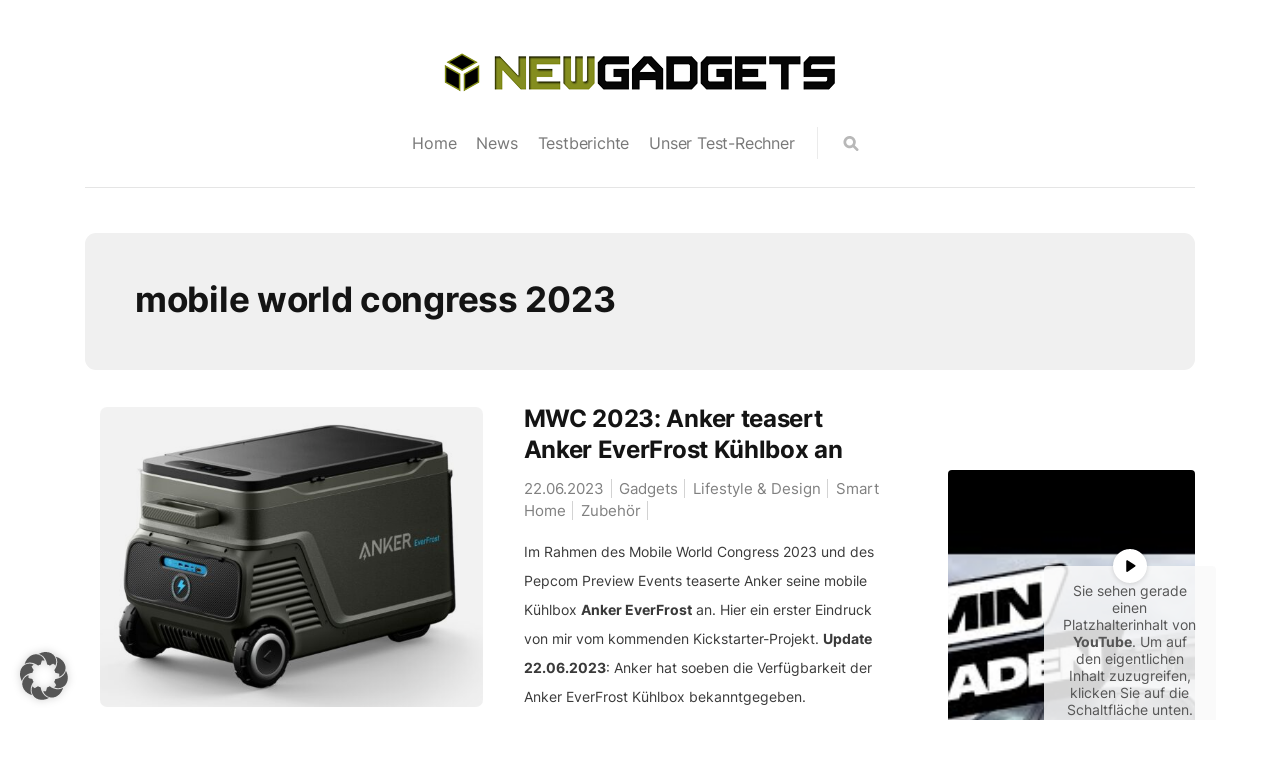

--- FILE ---
content_type: text/css
request_url: https://www.newgadgets.de/wp-content/themes/neori/css/modified-bootstrap.css
body_size: 1759
content:
/************************************************** MODIFIED BOOTSTRAP ***************************************************************/

/*--------------------------------------------------------------
>>>>>>>>>>>>>>>>>> TABLE OF CONTENTS:
----------------------------------------------------------------

#1 - MISC

#2 - CAROUSEL

#3 - TABLE

#4 - RESPONSIVE

--------------------------------------------------------------*/

/*---------------------------------------------------------------

#1 - MISC

-----------------------------------------------------------------*/
h1 {
	font-size: 2.1rem;
	font-family: 'Inter', 'Arial';
	font-weight: 700;
	color: #292929;
	letter-spacing: -0.3px;
}

h2 {
	font-size: 1.8rem;
	font-family: 'Inter', 'Arial';
	font-weight: 700;
	color: #292929;
	letter-spacing: -0.3px;
}

h3 {
	font-size: 1.35rem;
	font-family: 'Inter', 'Arial';
	font-weight: 700;
	color: #292929;
	letter-spacing: -0.3px;
}

h4 {
	font-size: 1.3rem;
	font-family: 'Inter', 'Arial';
	font-weight: 700;
	color: #292929;
	letter-spacing: -0.3px;
}

h5 {
	font-size: 1.2rem;
	font-family: 'Inter', 'Arial';
	font-weight: 700;
	color: #292929;
	letter-spacing: -0.3px;
}

h6 {
	font-size: 1.1rem;
	font-family: 'Inter', 'Arial';
	font-weight: 700;
	color: #292929;
	letter-spacing: -0.3px;
}

.logo h1 {
	font-size: 10rem;
}

.bg-black {
	background-color: #000000;
}

.related-posts .card {
	border: none;
	border-radius: 8px;
}

.related-posts .card .card-img {
	border-radius: 8px;
}

/*---------------------------------------------------------------

#2 - CAROUSEL (Custom Carousel)

-----------------------------------------------------------------*/
.home .carousel,
.page .carousel {
	margin-bottom: 60px;
}

.home .carousel-inner,
.page .carousel-inner {
	background: #000000;
	border-radius: 10px;
}

.home .entry-content .carousel-image,
.page .entry-content .carousel-image {
	height: 410px;
	object-fit: cover;
	opacity: 0.8;
}

.home .carousel-caption,
.page .carousel-caption {
	position: static;
	top: 0;
	left: 0;
	bottom: 0;
	padding: 0;
	margin: 0;
	text-align: left;
}

.home .carousel-caption a,
.page .carousel-caption a {
	color: #ffffff;
}

.home .carousel-caption a:hover,
.home .carousel-caption a:focus,
.page .carousel-caption a:hover,
.page .carousel-caption a:focus {
	text-decoration: none;
}

.home .carousel-caption h3,
.page .carousel-caption h3 {
	max-width: 570px;
	margin-bottom: 15px;
	font-family: 'Inter', 'Arial';
	font-size: 31px;
	font-weight: 700;
	line-height: 37px;
	letter-spacing: -0.3px;
}

.home .carousel-caption h3 a,
.page .carousel-caption h3 a {
	font-weight: 700;
}

.home .carousel-caption p,
.page .carousel-caption p {
	max-width: 530px;
	margin-bottom: 7px;
	font-family: 'Inter', 'Arial';
	font-size: 16px;
	line-height: 25px;
	opacity: 0.7;
	transition: 0.2s;
}

.home .carousel-caption p:hover,
.page .carousel-caption p:hover {
	opacity: 1;
	transition: 0.2s;
}

.home .carousel-caption p a,
.page .carousel-caption p a {
	font-weight: 500;
}

.carousel-caption .carousel-upper p a {
	color: rgba(255, 255, 255, 0.6);
}

.carousel-upper {
	position: absolute;
	top: 37px;
	left: 43px;
}

.carousel-upper .carousel-meta {
	position: static;
	margin: 0 0 21px 0;
	padding: 0;
}

.carousel-upper .carousel-meta img {
	border-radius: 50%;
	margin-right: 6px;
}

.carousel-lower {
	position: absolute;
	bottom: 26px;
	left: 43px;
}

.home .carousel-control-next,
.page .carousel-control-next,
.home .carousel-control-prev,
.page .carousel-control-prev {
	top: auto;
	bottom: 30%;
}

.single .carousel-item img {
	display: block;
	max-width: 100%;
	margin: 0 auto;
}

.single .carousel {
	margin-top: 65px;
	margin-bottom: 65px;
}

.single .classic .carousel {
	margin-top: 30px;
	margin-bottom: 30px;
}

.single .classic-boxed .carousel,
.single .fullwidth .carousel {
	margin-top: 0;
	margin-bottom: 0;
}

.single .classic .carousel img,
.single .fullwidth .carousel img {
	height: auto !important;
}

/*---------------------------------------------------------------

#4 - TABLE (changed the default Bootstrap class ".table" to
            simply "table" in order to work with WordPress
            directly.)

-----------------------------------------------------------------*/

hr {
	margin-top: 30px;
	margin-bottom: 30px;
}

table {
	margin: 10px 0 20px 0;
	width: 100%;
	font-size: 15px;
	font-family: 'Inter', 'Arial';
}

table > thead {
	background-color: #efefef;
}

table > tbody > tr {
	border-bottom: 1px solid #efefef;
}

table > thead > tr > th,
table > tbody > tr > th,
table > tfoot > tr > th,
table > thead > tr > td,
table > tbody > tr > td,
table > tfoot > tr > td {
	padding: 15px;
	line-height: 1.42857143;
	vertical-align: top;
}

table > thead > tr > th {
	vertical-align: bottom;
	border-bottom: 2px solid #ddd;
}

table > caption + thead > tr:first-child > th,
table > colgroup + thead > tr:first-child > th,
table > thead:first-child > tr:first-child > th,
table > caption + thead > tr:first-child > td,
table > colgroup + thead > tr:first-child > td,
table > thead:first-child > tr:first-child > td {
	border-top: 0;
}

table > tbody + tbody {
	border-top: 2px solid #ddd;
}
table table {
	background-color: #fff;
}

table-hover > tbody > tr:hover {
	background-color: #f5f5f5;
}

table col[class*="col-"] {
	position: static;
	display: table-column;
	float: none;
}

table td[class*="col-"],
table th[class*="col-"] {
	position: static;
	display: table-cell;
	float: none;
}

table > thead > tr > td.active,
table > tbody > tr > td.active,
table > tfoot > tr > td.active,
table > thead > tr > th.active,
table > tbody > tr > th.active,
table > tfoot > tr > th.active,
table > thead > tr.active > td,
table > tbody > tr.active > td,
table > tfoot > tr.active > td,
table > thead > tr.active > th,
table > tbody > tr.active > th,
table > tfoot > tr.active > th {
	background-color: #f5f5f5;
}

table-hover > tbody > tr > td.active:hover,
table-hover > tbody > tr > th.active:hover,
table-hover > tbody > tr.active:hover > td,
table-hover > tbody > tr:hover > .active,
table-hover > tbody > tr.active:hover > th {
	background-color: #e8e8e8;
}

table a {
	text-shadow: none !important;
}


/*---------------------------------------------------------------

#4 - RESPONSIVE

-----------------------------------------------------------------*/
@media screen and (min-width: 1199px) {

	.single .carousel-item img {
		height: 650px;
	}

}

@media screen and (max-width: 991px) { 

}	

@media screen and (max-width: 767px) {
    
	.carousel {
		margin-bottom: 40px;
	}

	.carousel-upper {
		top: 20px;
		left: 20px;
	}

	.home .carousel-upper .carousel-meta,
	.page .carousel-upper .carousel-meta {
		margin-bottom: 14px;
	}

	.carousel-lower {
		bottom: 20px;
		left: 20px;
	}

	.home .carousel-caption h3, 
	.page .carousel-caption h3 {
		max-width: 360px;
		font-size: 1.6rem;
		font-weight: 700;
		line-height: 28px;
		letter-spacing: 0.3px;
	}

	.home .carousel-caption p, 
	.page .carousel-caption p {
		max-width: 360px;
		margin-bottom: 7px;
		font-size: 15px;
		line-height: 21px;
	}

}

@media screen and (max-width: 575px) {

	.container {
		width: 96%;
	}

	.home .carousel-caption h3, 
	.page .carousel-caption h3 {
		max-width: 290px;
		font-size: 23px;
	}

	.home .carousel-caption p, 
	.page .carousel-caption p {
		max-width: 260px;
	}

}

